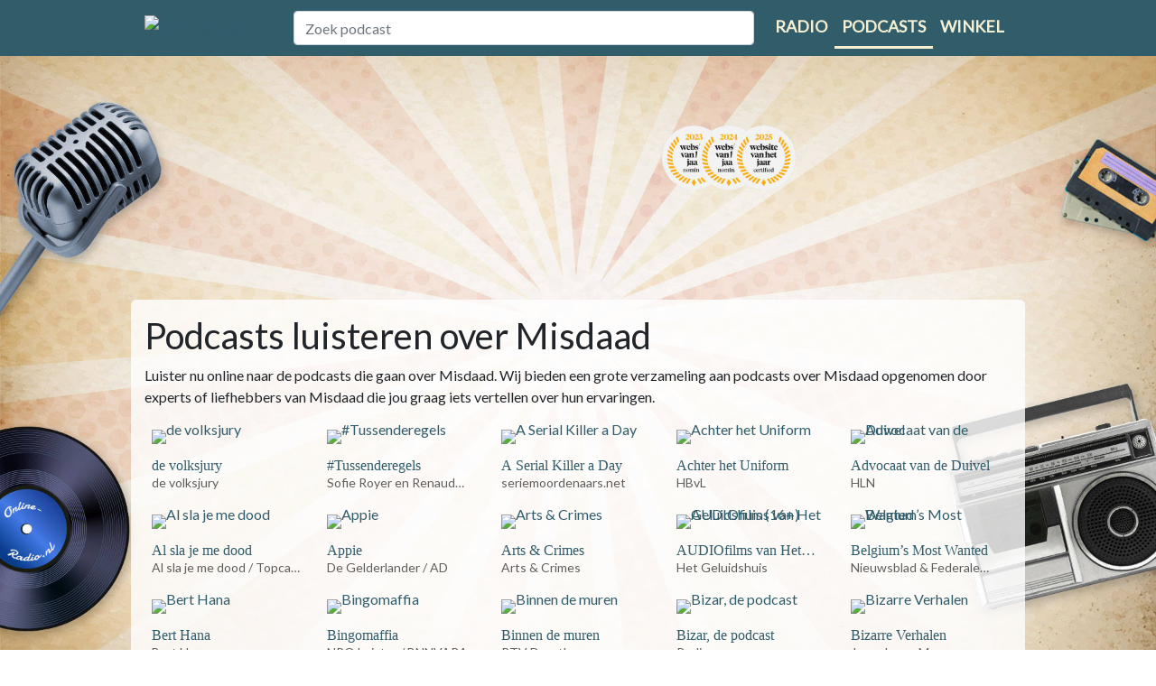

--- FILE ---
content_type: text/html; charset=utf-8
request_url: https://www.online-radio.nl/podcasts/onderwerpen/misdaad
body_size: 5891
content:
<!DOCTYPE html>
<html lang="nl-NL">
<head>
    <title>Misdaad podcasts luisteren</title>
    <meta charset="utf-8" />
    <meta name="viewport" content="width=device-width, initial-scale=1.0" />
    <meta name='description' content='De grootste verzameling podcasts over Misdaad direct online te luisteren. Luister naar experts en liefhebbers van Misdaad' />

    

    <meta name="robots" content="index, follow">

    <meta property="og:locale" content="nl_NL" />
    <meta property="og:type" content="website" />
    <meta property="og:title" content="Podcasts luisteren over Misdaad" />
    <meta property="og:description" content="Podcasts luisteren over Misdaad ☛ dat doe je natuurlijk bij Online-radio.nl ★★★★★ Het platform voor Nederlandstalige podcasts ☛ Meld ook je podcast aan" />
    <meta property="og:url" content="https://www.online-radio.nl/podcasts/onderwerpen/misdaad" />
    <meta property="og:image" content='https://media.online-radio.nl/images/screenpodcasts.jpg' />
    <meta property="og:site_name" content="Online-Radio.NL" />

    <meta name="twitter:card" content="summary_large_image">
    <meta name="twitter:image:src" content='https://media.online-radio.nl/images/screenpodcasts.jpg'>
    <meta name="twitter:title" content="Podcasts luisteren over Misdaad">
    <meta name="twitter:description" content="Podcasts luisteren over Misdaad ☛ dat doe je natuurlijk bij Online-radio.nl ★★★★★ Het platform voor Nederlandstalige podcasts ☛ Meld ook je podcast aan" />
    <meta name="twitter:domain" content="https://www.online-radio.nl/podcasts/onderwerpen/misdaad" />

    <link rel="canonical" href="https://www.online-radio.nl/podcasts/onderwerpen/misdaad" />



        <link rel="preconnect" href="https://massariuscdn.com" crossorigin="anonymous">
    <link rel="preconnect" href="https://fonts.gstatic.com" crossorigin />

    <link rel="preload" as="style" href="https://fonts.googleapis.com/css?family=Lato&display=swap" />
    <link rel="stylesheet" href="https://fonts.googleapis.com/css?family=Lato&display=swap" media="print" onload="this.media='all'" />

    


    
        <link rel="stylesheet" href="/css/mainpodcast.min.css?v=YA8oYYJI8uE9cb-djwW9vDPguXazupLrZGhnNmzY3yg" />
            <script type="text/javascript" src="https://massariuscdn.com/pubs/online-radio/online-radio_hb_setup.js"></script>
        <!-- Global site tag (gtag.js) - Google Analytics -->
        <script async src="https://www.googletagmanager.com/gtag/js?id=G-BS7RWYF5H6"></script>
        <script>
            window.dataLayer = window.dataLayer || [];
            function gtag() { dataLayer.push(arguments); }
            gtag('js', new Date());
            gtag('config', 'G-BS7RWYF5H6');
            gtag('set', 'content_group', 'Podcast');
            gtag('consent', 'default', {
                ad_storage: 'granted',
                analytics_storage: 'granted',
                ad_personalization: 'granted',
                ad_user_data: 'granted'
            });
                (function ga4_heartbeat() { gtag('event', 'misdaad'); setTimeout(ga4_heartbeat, 1 * 60 * 1000) }());
        </script>
    

    <link href="/favicon.ico" rel="shortcut icon" type="image/x-icon" />



</head>
<body>
    
            <div id="containersiteadleft">
                <div id="containeradleft" style="text-align: right">

                    <!-- /13436254/OnlineRadio_LEFT_DFP -->
                    <div id='div-gpt-ad-1507890199346-4'></div>


                </div>
            </div>
            <div id="containersiteadright">
                <div id="containeradright" style="text-align: left">

                    <!-- /13436254/OnlineRadio_RIGHT_DFP -->
                    <div id='div-gpt-ad-1507890199346-5'></div>


                </div>
            </div>
    
    <header>
        <nav class="navbar navbar-expand-lg">
            <div class="container">
                <a class="navbar-brand" href="/">
                    <img class="logo" src="/images/online-radio.png" alt="Online Radio" />
                </a>

                <button class="navbar-toggler custom-toggler" type="button" data-toggle="collapse" data-target="#navbarSupportedContent" aria-controls="navbarSupportedContent" aria-expanded="false" aria-label="Toggle navigation">
                    <span class="navbar-toggler-icon"></span>
                </button>

                <div class="collapse navbar-collapse" id="navbarSupportedContent">
                    <div class="navbar-search">
                        <div class="col-12">
                            <input class="form-control" id="tbSearch" type="search" placeholder="Zoek podcast" aria-label="Zoek podcast" name="podcastsearch" />
                        </div>
                    </div>
                    <ul class="navbar-nav ml-auto">
                        <li class="nav-item">
                            <a class="nav-link" href="/" title="Radio luisteren">Radio</a>
                        </li>
                        <li class="nav-item selected">
                            <a class="nav-link" href="/podcasts" title="Podcasts luisteren">Podcasts</a>
                        </li>
                        <li class="nav-item">
                            <a class="nav-link" href="/winkel" title="Online radio winkel">Winkel</a>
                        </li>
                    </ul>
                </div>
            </div>
        </nav>

            <div id="top_ad-360">
                
                        <!-- /13436254/OnlineRadio_Header_DFP -->
                        <div id='div-gpt-ad-1507890199346-1'></div>
                

            </div>
    </header>


    <div class="container body-content mb-40">
        


<div class='row podcasts'>
    <div class="col-lg-12">
        <div class="header-grid-text">
            <h1>Podcasts luisteren over Misdaad</h1>
            <p>Luister nu online naar de podcasts die gaan over Misdaad. Wij bieden een grote verzameling aan podcasts over Misdaad opgenomen door experts of liefhebbers van Misdaad die jou graag iets vertellen over hun ervaringen.</p>
        </div>
        <div class="grid">
                <a class="podcast" href="/podcast/de-volksjury">
                    <div class="card" title="Luister  de volksjury">
                        <div class="card-picture">
                            <picture class="picture"><img onerror="this.onerror=null;this.src='/images/no-image.jpg';" width="180" height="180" src="/Podcasts/LoadImageFile?url=https%3A%2F%2Fwww.omnycontent.com%2Fd%2Fplaylist%2F61ee9ca4-a1b2-4660-9651-b2b70035edf5%2F8b0a2968-ad12-409f-b751-b2f8008db3c3%2Fa211da83-8ae3-41ab-9c28-b2f8008db3d0%2Fimage.jpg%3Ft%3D1749544557%26size%3DLarge" alt=" de volksjury" loading="lazy" /></picture>
                            <div class="item-bg-deco"></div>
                            <div class="item-primary-action"></div>
                            <!--<div class="item-actions visible">
                            <span class="fa fa-check-circle"></span>-->
                            <!--</div>-->
                        </div>
                        <div class="card-info">
                            <h3 class="card-title" title=" de volksjury"> de volksjury</h3>
                            <span class="card-subtitle" title="de volksjury">de volksjury</span>
                        </div>
                    </div>
                </a>
                <a class="podcast" href="/podcast/tussenderegels">
                    <div class="card" title="Luister #Tussenderegels">
                        <div class="card-picture">
                            <picture class="picture"><img onerror="this.onerror=null;this.src='/images/no-image.jpg';" width="180" height="180" src="/Podcasts/LoadImageFile?url=https%3A%2F%2Fd3t3ozftmdmh3i.cloudfront.net%2Fproduction%2Fpodcast_uploaded_nologo%2F13816018%2F13816018-1617905331164-f73d5d7ce69ad.jpg" alt="#Tussenderegels" loading="lazy" /></picture>
                            <div class="item-bg-deco"></div>
                            <div class="item-primary-action"></div>
                            <!--<div class="item-actions visible">
                            <span class="fa fa-check-circle"></span>-->
                            <!--</div>-->
                        </div>
                        <div class="card-info">
                            <h3 class="card-title" title="#Tussenderegels">#Tussenderegels</h3>
                            <span class="card-subtitle" title="Sofie Royer en Renaud Vercaemst">Sofie Royer en Renaud Vercaemst</span>
                        </div>
                    </div>
                </a>
                <a class="podcast" href="/podcast/a-serial-killer-a-day">
                    <div class="card" title="Luister A Serial Killer a Day">
                        <div class="card-picture">
                            <picture class="picture"><img onerror="this.onerror=null;this.src='/images/no-image.jpg';" width="180" height="180" src="/Podcasts/LoadImageFile?url=https%3A%2F%2Fd3t3ozftmdmh3i.cloudfront.net%2Fstaging%2Fpodcast_uploaded_nologo%2F43679907%2F43679907-1747339981210-4572bc752e2cf.jpg" alt="A Serial Killer a Day" loading="lazy" /></picture>
                            <div class="item-bg-deco"></div>
                            <div class="item-primary-action"></div>
                            <!--<div class="item-actions visible">
                            <span class="fa fa-check-circle"></span>-->
                            <!--</div>-->
                        </div>
                        <div class="card-info">
                            <h3 class="card-title" title="A Serial Killer a Day">A Serial Killer a Day</h3>
                            <span class="card-subtitle" title="seriemoordenaars.net">seriemoordenaars.net</span>
                        </div>
                    </div>
                </a>
                <a class="podcast" href="/podcast/achter-het-uniform">
                    <div class="card" title="Luister Achter het Uniform">
                        <div class="card-picture">
                            <picture class="picture"><img onerror="this.onerror=null;this.src='/images/no-image.jpg';" width="180" height="180" src="/Podcasts/LoadImageFile?url=https%3A%2F%2Fwww.omnycontent.com%2Fd%2Fprograms%2Ffdd7ab40-270d-4a1e-a257-acd200da1324%2Fb2e4cae1-a796-46e8-a00a-b01200eedc03%2Fimage.jpg%3Ft%3D1685457059%26size%3DLarge" alt="Achter het Uniform" loading="lazy" /></picture>
                            <div class="item-bg-deco"></div>
                            <div class="item-primary-action"></div>
                            <!--<div class="item-actions visible">
                            <span class="fa fa-check-circle"></span>-->
                            <!--</div>-->
                        </div>
                        <div class="card-info">
                            <h3 class="card-title" title="Achter het Uniform">Achter het Uniform</h3>
                            <span class="card-subtitle" title="HBvL">HBvL</span>
                        </div>
                    </div>
                </a>
                <a class="podcast" href="/podcast/advocaat-van-de-duivel">
                    <div class="card" title="Luister Advocaat van de Duivel ">
                        <div class="card-picture">
                            <picture class="picture"><img onerror="this.onerror=null;this.src='/images/no-image.jpg';" width="180" height="180" src="/Podcasts/LoadImageFile?url=https%3A%2F%2Fwww.omnycontent.com%2Fd%2Fprograms%2Fc292b3ac-094e-4616-a956-a99800ed54e9%2Fe18a5bbb-dd76-4eb3-b4aa-b276009e4f13%2Fimage.jpg%3Ft%3D1738319143%26size%3DLarge" alt="Advocaat van de Duivel " loading="lazy" /></picture>
                            <div class="item-bg-deco"></div>
                            <div class="item-primary-action"></div>
                            <!--<div class="item-actions visible">
                            <span class="fa fa-check-circle"></span>-->
                            <!--</div>-->
                        </div>
                        <div class="card-info">
                            <h3 class="card-title" title="Advocaat van de Duivel ">Advocaat van de Duivel </h3>
                            <span class="card-subtitle" title="HLN">HLN</span>
                        </div>
                    </div>
                </a>
                <a class="podcast" href="/podcast/al-sla-je-me-dood">
                    <div class="card" title="Luister Al sla je me dood">
                        <div class="card-picture">
                            <picture class="picture"><img onerror="this.onerror=null;this.src='/images/no-image.jpg';" width="180" height="180" src="/Podcasts/LoadImageFile?url=https%3A%2F%2Fmegaphone.imgix.net%2Fpodcasts%2Fdb6b4d2a-e960-11eb-bf33-f74f9871d49f%2Fimage%2F10171248-1606135050326-4a7653573aa3c.jpg%3Fixlib%3Drails-2.1.2%26max-w%3D3000%26max-h%3D3000%26fit%3Dcrop%26auto%3Dformat,compress" alt="Al sla je me dood" loading="lazy" /></picture>
                            <div class="item-bg-deco"></div>
                            <div class="item-primary-action"></div>
                            <!--<div class="item-actions visible">
                            <span class="fa fa-check-circle"></span>-->
                            <!--</div>-->
                        </div>
                        <div class="card-info">
                            <h3 class="card-title" title="Al sla je me dood">Al sla je me dood</h3>
                            <span class="card-subtitle" title="Al sla je me dood / Topcast Media ">Al sla je me dood / Topcast Media </span>
                        </div>
                    </div>
                </a>
                <a class="podcast" href="/podcast/appie">
                    <div class="card" title="Luister Appie">
                        <div class="card-picture">
                            <picture class="picture"><img onerror="this.onerror=null;this.src='/images/no-image.jpg';" width="180" height="180" src="/Podcasts/LoadImageFile?url=https%3A%2F%2Fwww.omnycontent.com%2Fd%2Fprograms%2F33dbd2dc-d464-471d-9feb-abae00330078%2F7cabf3c9-c5f1-4863-845f-aede00926a2e%2Fimage.jpg%3Ft%3D1661334680%26size%3DLarge" alt="Appie" loading="lazy" /></picture>
                            <div class="item-bg-deco"></div>
                            <div class="item-primary-action"></div>
                            <!--<div class="item-actions visible">
                            <span class="fa fa-check-circle"></span>-->
                            <!--</div>-->
                        </div>
                        <div class="card-info">
                            <h3 class="card-title" title="Appie">Appie</h3>
                            <span class="card-subtitle" title="De Gelderlander / AD">De Gelderlander / AD</span>
                        </div>
                    </div>
                </a>
                <a class="podcast" href="/podcast/arts-crimes">
                    <div class="card" title="Luister Arts &amp; Crimes">
                        <div class="card-picture">
                            <picture class="picture"><img onerror="this.onerror=null;this.src='/images/no-image.jpg';" width="180" height="180" src="/Podcasts/LoadImageFile?url=https%3A%2F%2Fd3t3ozftmdmh3i.cloudfront.net%2Fproduction%2Fpodcast_uploaded_nologo%2F3837981%2F3837981-1584721317865-1da5532c0ef89.jpg" alt="Arts &amp; Crimes" loading="lazy" /></picture>
                            <div class="item-bg-deco"></div>
                            <div class="item-primary-action"></div>
                            <!--<div class="item-actions visible">
                            <span class="fa fa-check-circle"></span>-->
                            <!--</div>-->
                        </div>
                        <div class="card-info">
                            <h3 class="card-title" title="Arts &amp; Crimes">Arts &amp; Crimes</h3>
                            <span class="card-subtitle" title="Arts &amp; Crimes">Arts &amp; Crimes</span>
                        </div>
                    </div>
                </a>
                <a class="podcast" href="/podcast/audiofilms-van-het-geluidshuis-16">
                    <div class="card" title="Luister AUDIOfilms van Het Geluidshuis (16&#x2B;)">
                        <div class="card-picture">
                            <picture class="picture"><img onerror="this.onerror=null;this.src='/images/no-image.jpg';" width="180" height="180" src="/Podcasts/LoadImageFile?url=https%3A%2F%2Fassets.pippa.io%2Fshows%2Fundefined%2F1584991230567-e00c91addc9912bb69c44e24bd502ce9.jpeg" alt="AUDIOfilms van Het Geluidshuis (16&#x2B;)" loading="lazy" /></picture>
                            <div class="item-bg-deco"></div>
                            <div class="item-primary-action"></div>
                            <!--<div class="item-actions visible">
                            <span class="fa fa-check-circle"></span>-->
                            <!--</div>-->
                        </div>
                        <div class="card-info">
                            <h3 class="card-title" title="AUDIOfilms van Het Geluidshuis (16&#x2B;)">AUDIOfilms van Het Geluidshuis (16&#x2B;)</h3>
                            <span class="card-subtitle" title="Het Geluidshuis">Het Geluidshuis</span>
                        </div>
                    </div>
                </a>
                <a class="podcast" href="/podcast/belgium-s-most-wanted">
                    <div class="card" title="Luister Belgium&#x2019;s Most Wanted">
                        <div class="card-picture">
                            <picture class="picture"><img onerror="this.onerror=null;this.src='/images/no-image.jpg';" width="180" height="180" src="/Podcasts/LoadImageFile?url=https%3A%2F%2Fwww.omnycontent.com%2Fd%2Fprograms%2Ffdd7ab40-270d-4a1e-a257-acd200da1324%2Fcf130f65-c3cf-47ed-9a85-b30e00ea02b7%2Fimage.jpg%3Ft%3D1751465610%26size%3DLarge" alt="Belgium&#x2019;s Most Wanted" loading="lazy" /></picture>
                            <div class="item-bg-deco"></div>
                            <div class="item-primary-action"></div>
                            <!--<div class="item-actions visible">
                            <span class="fa fa-check-circle"></span>-->
                            <!--</div>-->
                        </div>
                        <div class="card-info">
                            <h3 class="card-title" title="Belgium&#x2019;s Most Wanted">Belgium&#x2019;s Most Wanted</h3>
                            <span class="card-subtitle" title="Nieuwsblad &amp; Federale Politie">Nieuwsblad &amp; Federale Politie</span>
                        </div>
                    </div>
                </a>
                <a class="podcast" href="/podcast/bert-hana">
                    <div class="card" title="Luister Bert Hana">
                        <div class="card-picture">
                            <picture class="picture"><img onerror="this.onerror=null;this.src='/images/no-image.jpg';" width="180" height="180" src="/Podcasts/LoadImageFile?url=https%3A%2F%2Fi1.sndcdn.com%2Favatars-IPiFFVPHDIfgsVHw-lQpjzA-original.jpg" alt="Bert Hana" loading="lazy" /></picture>
                            <div class="item-bg-deco"></div>
                            <div class="item-primary-action"></div>
                            <!--<div class="item-actions visible">
                            <span class="fa fa-check-circle"></span>-->
                            <!--</div>-->
                        </div>
                        <div class="card-info">
                            <h3 class="card-title" title="Bert Hana">Bert Hana</h3>
                            <span class="card-subtitle" title="Bert Hana">Bert Hana</span>
                        </div>
                    </div>
                </a>
                <a class="podcast" href="/podcast/bingomaffia">
                    <div class="card" title="Luister Bingomaffia">
                        <div class="card-picture">
                            <picture class="picture"><img onerror="this.onerror=null;this.src='/images/no-image.jpg';" width="180" height="180" src="/Podcasts/LoadImageFile?url=https%3A%2F%2Fpodcast.npo.nl%2Fdata%2Fthumb%2Fbingomaffia.1400.790ca3934e1d64baa0146500e7ed8104.jpg" alt="Bingomaffia" loading="lazy" /></picture>
                            <div class="item-bg-deco"></div>
                            <div class="item-primary-action"></div>
                            <!--<div class="item-actions visible">
                            <span class="fa fa-check-circle"></span>-->
                            <!--</div>-->
                        </div>
                        <div class="card-info">
                            <h3 class="card-title" title="Bingomaffia">Bingomaffia</h3>
                            <span class="card-subtitle" title="NPO Luister / BNNVARA">NPO Luister / BNNVARA</span>
                        </div>
                    </div>
                </a>
                <a class="podcast" href="/podcast/binnen-de-muren">
                    <div class="card" title="Luister Binnen de muren">
                        <div class="card-picture">
                            <picture class="picture"><img onerror="this.onerror=null;this.src='/images/no-image.jpg';" width="180" height="180" src="/Podcasts/LoadImageFile?url=https%3A%2F%2Ffeeds.rtvdrenthe.nl%2Fpodcast%2Fbinnendemuren.jpg" alt="Binnen de muren" loading="lazy" /></picture>
                            <div class="item-bg-deco"></div>
                            <div class="item-primary-action"></div>
                            <!--<div class="item-actions visible">
                            <span class="fa fa-check-circle"></span>-->
                            <!--</div>-->
                        </div>
                        <div class="card-info">
                            <h3 class="card-title" title="Binnen de muren">Binnen de muren</h3>
                            <span class="card-subtitle" title="RTV Drenthe">RTV Drenthe</span>
                        </div>
                    </div>
                </a>
                <a class="podcast" href="/podcast/bizar-de-podcast">
                    <div class="card" title="Luister Bizar, de podcast">
                        <div class="card-picture">
                            <picture class="picture"><img onerror="this.onerror=null;this.src='/images/no-image.jpg';" width="180" height="180" src="/Podcasts/LoadImageFile?url=https%3A%2F%2Fcontent.production.cdn.art19.com%2Fimages%2Fbc%2Fa1%2Ff2%2F12%2Fbca1f212-5f21-4c6a-95d5-f75b9fe61fa6%2Fac4f438066962783fbd219e9c9ce3ca3165fd2d2f1d5631f5ce944ca2931aba12f8325543fc4fcab4d579923d6ff5d06ed69ae2a4c647ff6c4fbb6213e19a72c.jpeg" alt="Bizar, de podcast" loading="lazy" /></picture>
                            <div class="item-bg-deco"></div>
                            <div class="item-primary-action"></div>
                            <!--<div class="item-actions visible">
                            <span class="fa fa-check-circle"></span>-->
                            <!--</div>-->
                        </div>
                        <div class="card-info">
                            <h3 class="card-title" title="Bizar, de podcast">Bizar, de podcast</h3>
                            <span class="card-subtitle" title="Podimo">Podimo</span>
                        </div>
                    </div>
                </a>
                <a class="podcast" href="/podcast/bizarre-verhalen">
                    <div class="card" title="Luister Bizarre Verhalen">
                        <div class="card-picture">
                            <picture class="picture"><img onerror="this.onerror=null;this.src='/images/no-image.jpg';" width="180" height="180" src="/Podcasts/LoadImageFile?url=https%3A%2F%2Fapp.springcast.fm%2Fstorage%2Fartwork%2F6119%2F19095%2FbBoP8QPDAoCPgy0izzwk0uabRN53r1P5uFposhGJ.jpg" alt="Bizarre Verhalen" loading="lazy" /></picture>
                            <div class="item-bg-deco"></div>
                            <div class="item-primary-action"></div>
                            <!--<div class="item-actions visible">
                            <span class="fa fa-check-circle"></span>-->
                            <!--</div>-->
                        </div>
                        <div class="card-info">
                            <h3 class="card-title" title="Bizarre Verhalen">Bizarre Verhalen</h3>
                            <span class="card-subtitle" title="Jenneke en Mees">Jenneke en Mees</span>
                        </div>
                    </div>
                </a>
                <a class="podcast" href="/podcast/blauw-geboren">
                    <div class="card" title="Luister Blauw Geboren">
                        <div class="card-picture">
                            <picture class="picture"><img onerror="this.onerror=null;this.src='/images/no-image.jpg';" width="180" height="180" src="/Podcasts/LoadImageFile?url=https%3A%2F%2Fstorage.buzzsprout.com%2Fvariants%2Fi2k6c67wx80qbsjt9d7583ih02ud%2F5cfec01b44f3e29fae1fb88ade93fc4aecd05b192fbfbc2c2f1daa412b7c1921.jpg" alt="Blauw Geboren" loading="lazy" /></picture>
                            <div class="item-bg-deco"></div>
                            <div class="item-primary-action"></div>
                            <!--<div class="item-actions visible">
                            <span class="fa fa-check-circle"></span>-->
                            <!--</div>-->
                        </div>
                        <div class="card-info">
                            <h3 class="card-title" title="Blauw Geboren">Blauw Geboren</h3>
                            <span class="card-subtitle" title="Politie Amsterdam">Politie Amsterdam</span>
                        </div>
                    </div>
                </a>
        </div>

            <a class="btn btn-warning" href="/Podcasts/Onderwerpen/Detail?id=13&amp;currentpage=2">Volgende <i class="icon-angle-right"></i></a>
    </div>
</div>

    </div>

    

    <footer>
        <div class="container">
            <div class="row">
                <div id="copyright" class="col-lg-6">
                    <span>&copy; 2026 <a href="https://www.online-radio.nl/podcasts">Podcasts luisteren</a> doe je bij <a href="https://www.online-radio.nl">Online radio</a>!</span>
                </div>
                <div id="nav-footer-links" class="col-lg-6">
                    <ul>
                        <li><a href="/podcasts/add">Podcast toevoegen</a></li>
                        <li> | </li>
                        <li><a href="/partners">Partners</a></li>
                        <li> | </li>
                        <li><a href="/privacy">Privacy</a></li>
                        <li> | </li>
                        <li><a href="/contact">Contact</a></li>
                    </ul>
                </div>
            </div>
        </div>
    </footer>



    

    
        <script src="/js/mainpodcast.min.js?v=A8bdOroAGDqJM4BbdzfXSnZMa1BsiHRvyolgRFYgCUk"></script>
    

    <script>
        $(document).ready(function () {
            $('#tbSearch').autocomplete({
                serviceUrl: '/podcasts/index?handler=Search',
                zIndex: 999999,
                onSelect: function (suggestion) {
                    window.location = suggestion.data;
                }
            });
        });
    </script>

    
</body>
</html>
